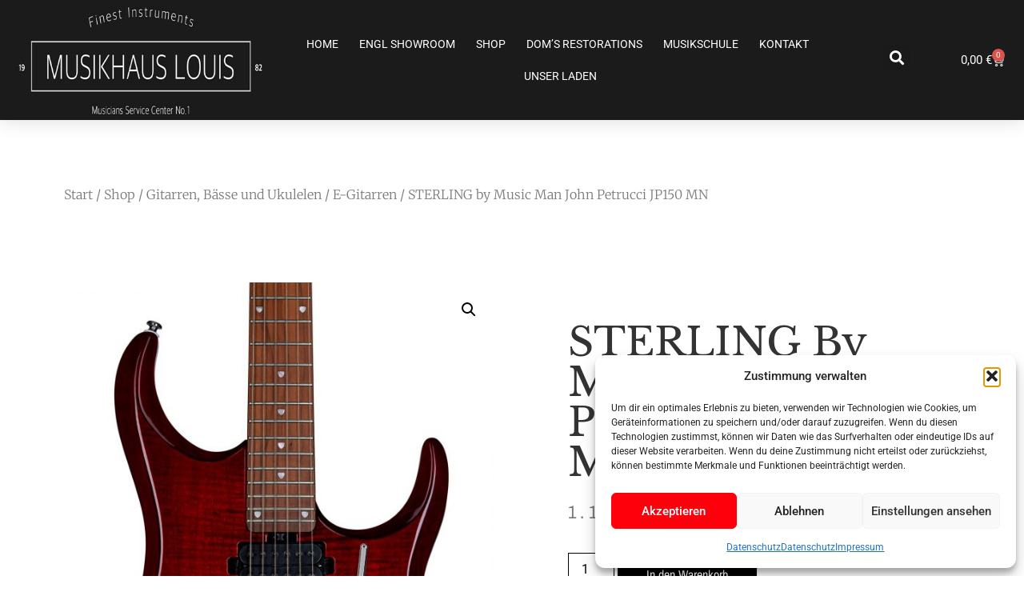

--- FILE ---
content_type: text/html; charset=utf-8
request_url: https://www.google.com/recaptcha/api2/aframe
body_size: 268
content:
<!DOCTYPE HTML><html><head><meta http-equiv="content-type" content="text/html; charset=UTF-8"></head><body><script nonce="AU3vxYT4KUIlYkxc4m0kEw">/** Anti-fraud and anti-abuse applications only. See google.com/recaptcha */ try{var clients={'sodar':'https://pagead2.googlesyndication.com/pagead/sodar?'};window.addEventListener("message",function(a){try{if(a.source===window.parent){var b=JSON.parse(a.data);var c=clients[b['id']];if(c){var d=document.createElement('img');d.src=c+b['params']+'&rc='+(localStorage.getItem("rc::a")?sessionStorage.getItem("rc::b"):"");window.document.body.appendChild(d);sessionStorage.setItem("rc::e",parseInt(sessionStorage.getItem("rc::e")||0)+1);localStorage.setItem("rc::h",'1769112350995');}}}catch(b){}});window.parent.postMessage("_grecaptcha_ready", "*");}catch(b){}</script></body></html>

--- FILE ---
content_type: text/css
request_url: https://andrelouis.de/wp-content/uploads/elementor/css/post-44873.css?ver=1766317194
body_size: 12588
content:
.elementor-44873 .elementor-element.elementor-element-41f3685{--spacer-size:50px;}.elementor-44873 .elementor-element.elementor-element-11335e5d .woocommerce-breadcrumb{color:#7a7a7a;font-family:"Merriweather", Sans-serif;font-size:16px;font-weight:200;line-height:1.7em;}.elementor-44873 .elementor-element.elementor-element-11335e5d .woocommerce-breadcrumb > a{color:#7a7a7a;}.elementor-44873 .elementor-element.elementor-element-42492c1c{margin-top:50px;margin-bottom:50px;}.elementor-44873 .elementor-element.elementor-element-784f52e6 > .elementor-element-populated{transition:background 0.3s, border 0.3s, border-radius 0.3s, box-shadow 0.3s;}.elementor-44873 .elementor-element.elementor-element-784f52e6 > .elementor-element-populated > .elementor-background-overlay{transition:background 0.3s, border-radius 0.3s, opacity 0.3s;}.elementor-44873 .elementor-element.elementor-element-7d4623b3 > .elementor-element-populated{padding:70px 70px 70px 70px;}.elementor-44873 .elementor-element.elementor-element-7c79a25f .elementor-heading-title{font-family:"Libre Baskerville", Sans-serif;font-size:50px;text-transform:capitalize;}.woocommerce .elementor-44873 .elementor-element.elementor-element-30beef82 .woocommerce-review-link{color:#000000;}.woocommerce .elementor-44873 .elementor-element.elementor-element-30beef82 .star-rating{font-size:0.7em;}.elementor-44873 .elementor-element.elementor-element-76e8e427 > .elementor-widget-container{margin:30px 0px 0px 0px;}.elementor-44873 .elementor-element.elementor-element-76e8e427{text-align:left;}.elementor-44873 .elementor-element.elementor-element-343adc0b > .elementor-widget-container{margin:0px 0px 0px 0px;}.elementor-44873 .elementor-element.elementor-element-343adc0b{text-align:left;}.woocommerce .elementor-44873 .elementor-element.elementor-element-343adc0b .price{color:#7a7a7a;font-family:"Archivo Narrow", Sans-serif;font-size:23px;font-weight:100;text-transform:none;letter-spacing:5.4px;}.woocommerce .elementor-44873 .elementor-element.elementor-element-343adc0b .price ins{color:#0c0c0c;font-size:23px;font-weight:200;}body:not(.rtl) .elementor-44873 .elementor-element.elementor-element-343adc0b:not(.elementor-product-price-block-yes) del{margin-right:0px;}body.rtl .elementor-44873 .elementor-element.elementor-element-343adc0b:not(.elementor-product-price-block-yes) del{margin-left:0px;}.elementor-44873 .elementor-element.elementor-element-343adc0b.elementor-product-price-block-yes del{margin-bottom:0px;}.elementor-44873 .elementor-element.elementor-element-30fe68ab .cart button, .elementor-44873 .elementor-element.elementor-element-30fe68ab .cart .button{font-family:"Archivo Narrow", Sans-serif;border-style:solid;border-width:1px 1px 1px 1px;border-radius:0px 0px 0px 0px;padding:14px 035px 14px 35px;color:#ffffff;background-color:#000000;border-color:#000000;transition:all 0.2s;}.elementor-44873 .elementor-element.elementor-element-30fe68ab .cart button:hover, .elementor-44873 .elementor-element.elementor-element-30fe68ab .cart .button:hover{color:#000000;background-color:rgba(255,255,255,0.05);border-color:#000000;}.elementor-44873 .elementor-element.elementor-element-30fe68ab .quantity .qty{border-radius:0px 0px 0px 0px;color:#000000;background-color:rgba(255,255,255,0.08);border-color:#000000;transition:all 0.2s;}.elementor-44873 .elementor-element.elementor-element-30fe68ab .quantity .qty:focus{color:#000000;}.elementor-44873 .elementor-element.elementor-element-409a0285.elementor-wc-products ul.products li.product{text-align:left;border-radius:0px;}.elementor-44873 .elementor-element.elementor-element-409a0285.elementor-wc-products  ul.products{grid-column-gap:20px;grid-row-gap:40px;}.elementor-44873 .elementor-element.elementor-element-409a0285.elementor-wc-products ul.products li.product .woocommerce-loop-product__title{color:#000000;}.elementor-44873 .elementor-element.elementor-element-409a0285.elementor-wc-products ul.products li.product .woocommerce-loop-category__title{color:#000000;}.elementor-44873 .elementor-element.elementor-element-409a0285.elementor-wc-products ul.products li.product .woocommerce-loop-product__title, .elementor-44873 .elementor-element.elementor-element-409a0285.elementor-wc-products ul.products li.product .woocommerce-loop-category__title{font-family:"Merriweather", Sans-serif;}.woocommerce .elementor-44873 .elementor-element.elementor-element-409a0285.elementor-wc-products .products > h2{color:#000000;font-family:"Merriweather", Sans-serif;font-size:15px;font-weight:900;text-transform:capitalize;text-align:left;}.elementor-44873 .elementor-element.elementor-element-409a0285.elementor-wc-products ul.products li.product .price{color:#000000;font-family:"Merriweather", Sans-serif;}.elementor-44873 .elementor-element.elementor-element-409a0285.elementor-wc-products ul.products li.product .price ins{color:#000000;}.elementor-44873 .elementor-element.elementor-element-409a0285.elementor-wc-products ul.products li.product .price ins .amount{color:#000000;}.elementor-44873 .elementor-element.elementor-element-409a0285.elementor-wc-products ul.products li.product .price del{color:#898989;}.elementor-44873 .elementor-element.elementor-element-409a0285.elementor-wc-products ul.products li.product .price del .amount{color:#898989;}.elementor-44873 .elementor-element.elementor-element-409a0285.elementor-wc-products ul.products li.product .button{background-color:rgba(255,255,255,0.06);border-color:#bababa;font-family:"Merriweather", Sans-serif;border-style:solid;border-width:1px 1px 1px 1px;border-radius:0px 0px 0px 0px;margin-top:25px;}.elementor-44873 .elementor-element.elementor-element-409a0285.elementor-wc-products ul.products li.product span.onsale{display:block;}.elementor-44873 .elementor-element.elementor-element-73f1bb8e.elementor-wc-products ul.products li.product{text-align:left;border-radius:0px;}.elementor-44873 .elementor-element.elementor-element-73f1bb8e > .elementor-widget-container{margin:60px 0px 0px 0px;}.elementor-44873 .elementor-element.elementor-element-73f1bb8e.elementor-wc-products  ul.products{grid-column-gap:20px;grid-row-gap:40px;}.elementor-44873 .elementor-element.elementor-element-73f1bb8e.elementor-wc-products ul.products li.product .woocommerce-loop-product__title{color:#000000;}.elementor-44873 .elementor-element.elementor-element-73f1bb8e.elementor-wc-products ul.products li.product .woocommerce-loop-category__title{color:#000000;}.elementor-44873 .elementor-element.elementor-element-73f1bb8e.elementor-wc-products ul.products li.product .woocommerce-loop-product__title, .elementor-44873 .elementor-element.elementor-element-73f1bb8e.elementor-wc-products ul.products li.product .woocommerce-loop-category__title{font-family:"Merriweather", Sans-serif;}.elementor-44873 .elementor-element.elementor-element-73f1bb8e.elementor-wc-products .products > h2{color:#000000;font-family:"Merriweather", Sans-serif;font-size:15px;font-weight:900;text-transform:capitalize;text-align:left;}.elementor-44873 .elementor-element.elementor-element-73f1bb8e.elementor-wc-products ul.products li.product .price{color:#000000;font-family:"Merriweather", Sans-serif;}.elementor-44873 .elementor-element.elementor-element-73f1bb8e.elementor-wc-products ul.products li.product .price ins{color:#000000;}.elementor-44873 .elementor-element.elementor-element-73f1bb8e.elementor-wc-products ul.products li.product .price ins .amount{color:#000000;}.elementor-44873 .elementor-element.elementor-element-73f1bb8e.elementor-wc-products ul.products li.product .price del{color:#898989;}.elementor-44873 .elementor-element.elementor-element-73f1bb8e.elementor-wc-products ul.products li.product .price del .amount{color:#898989;}.elementor-44873 .elementor-element.elementor-element-73f1bb8e.elementor-wc-products ul.products li.product .button{background-color:rgba(255,255,255,0.06);border-color:#bababa;font-family:"Merriweather", Sans-serif;border-style:solid;border-width:1px 1px 1px 1px;border-radius:0px 0px 0px 0px;margin-top:25px;}.elementor-44873 .elementor-element.elementor-element-73f1bb8e.elementor-wc-products ul.products li.product span.onsale{display:block;}.elementor-44873 .elementor-element.elementor-element-4b7622ca > .elementor-element-populated{padding:10px 70px 0px 70px;}.elementor-44873 .elementor-element.elementor-element-48c8e98a > .elementor-container > .elementor-column > .elementor-widget-wrap{align-content:center;align-items:center;}.elementor-44873 .elementor-element.elementor-element-48c8e98a{border-style:solid;border-width:0px 0px 1px 0px;border-color:#7a7a7a;margin-top:0px;margin-bottom:070px;padding:0px 0px 20px 0px;}.elementor-44873 .elementor-element.elementor-element-48c8e98a, .elementor-44873 .elementor-element.elementor-element-48c8e98a > .elementor-background-overlay{border-radius:0px 0px 0px 0px;}.elementor-44873 .elementor-element.elementor-element-4a91136f .elementor-heading-title{font-family:"Merriweather", Sans-serif;font-size:15px;text-transform:capitalize;}.elementor-44873 .elementor-element.elementor-element-247afc45{font-family:"Merriweather", Sans-serif;font-size:12px;color:#7a7a7a;}.elementor-44873 .elementor-element.elementor-element-247afc45 a{color:#000000;}.woocommerce .elementor-44873 .elementor-element.elementor-element-25201f31 .woocommerce-tabs ul.wc-tabs li{background-color:#efefef;border-radius:4px 4px 0 0;}.woocommerce .elementor-44873 .elementor-element.elementor-element-25201f31 .woocommerce-tabs .woocommerce-Tabs-panel, .woocommerce .elementor-44873 .elementor-element.elementor-element-25201f31 .woocommerce-tabs ul.wc-tabs li.active{background-color:#f2f2f2;}.woocommerce .elementor-44873 .elementor-element.elementor-element-25201f31 .woocommerce-tabs ul.wc-tabs li.active{border-bottom-color:#f2f2f2;}.woocommerce .elementor-44873 .elementor-element.elementor-element-25201f31 .woocommerce-tabs .woocommerce-Tabs-panel{font-family:"Merriweather", Sans-serif;font-size:13px;font-weight:100;line-height:1.6em;border-radius:0px 0px 0px 0px;box-shadow:0px 0px 10px 0px rgba(0,0,0,0.5);}.woocommerce .elementor-44873 .elementor-element.elementor-element-25201f31 .woocommerce-Tabs-panel h2{color:#7a7a7a;}.woocommerce .elementor-44873 .elementor-element.elementor-element-25201f31 .woocommerce-tabs .woocommerce-Tabs-panel h2{font-family:"Merriweather", Sans-serif;font-size:30px;font-weight:100;}.woocommerce .elementor-44873 .elementor-element.elementor-element-25201f31 .woocommerce-tabs ul.wc-tabs{margin-left:0px;margin-right:0px;}.elementor-44873 .elementor-element.elementor-element-db47d43{--spacer-size:50px;}@media(min-width:768px){.elementor-44873 .elementor-element.elementor-element-19059eec{width:59.302%;}.elementor-44873 .elementor-element.elementor-element-79781eeb{width:40.698%;}}@media(max-width:1024px){.elementor-44873 .elementor-element.elementor-element-42492c1c{margin-top:0px;margin-bottom:0px;}.elementor-44873 .elementor-element.elementor-element-784f52e6 > .elementor-element-populated{padding:30px 30px 30px 30px;}.elementor-44873 .elementor-element.elementor-element-7d4623b3 > .elementor-element-populated{padding:30px 30px 30px 30px;}.elementor-44873 .elementor-element.elementor-element-6d09dbe7{margin-top:0px;margin-bottom:0px;padding:0px 0px 0px 0px;}.elementor-44873 .elementor-element.elementor-element-20813d20 > .elementor-element-populated{padding:30px 30px 30px 30px;}.elementor-44873 .elementor-element.elementor-element-409a0285.elementor-wc-products  ul.products{grid-column-gap:20px;grid-row-gap:40px;}.elementor-44873 .elementor-element.elementor-element-73f1bb8e.elementor-wc-products  ul.products{grid-column-gap:20px;grid-row-gap:40px;}.elementor-44873 .elementor-element.elementor-element-4b7622ca > .elementor-element-populated{padding:30px 30px 30px 30px;}}@media(max-width:767px){.elementor-44873 .elementor-element.elementor-element-784f52e6 > .elementor-element-populated{margin:0px 0px 0px 0px;--e-column-margin-right:0px;--e-column-margin-left:0px;padding:0px 0px 0px 0px;}.elementor-44873 .elementor-element.elementor-element-7d4623b3 > .elementor-element-populated{padding:20px 20px 20px 20px;}.elementor-44873 .elementor-element.elementor-element-20813d20 > .elementor-element-populated{padding:20px 20px 20px 20px;}.elementor-44873 .elementor-element.elementor-element-409a0285.elementor-wc-products  ul.products{grid-column-gap:20px;grid-row-gap:40px;}.elementor-44873 .elementor-element.elementor-element-73f1bb8e.elementor-wc-products  ul.products{grid-column-gap:20px;grid-row-gap:40px;}.elementor-44873 .elementor-element.elementor-element-4b7622ca > .elementor-element-populated{padding:20px 20px 20px 20px;}}